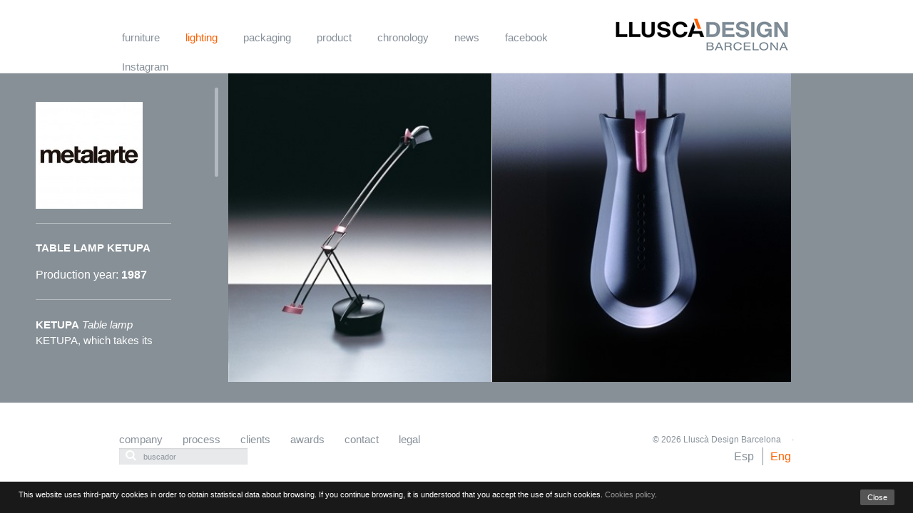

--- FILE ---
content_type: text/html; charset=UTF-8
request_url: https://www.llusca.com/en/lighting/160-table-lamp-ketupa/
body_size: 2564
content:
<!DOCTYPE html>
<html lang="en">
    <head>
        <meta charset="UTF-8" />
        <meta name="viewport" content="width=device-width, initial-scale=1.0" />

        <base href="https://www.llusca.com/" />

        <title>Table lamp KETUPA</title>
                
                                        <meta property="og:image" content="http://www.llusca.com/img/logo_header.png" />
                <link rel="image_src" href="http://www.llusca.com/img/logo_header.png" />
                            <meta property="og:image" content="http://www.llusca.com/img-producte-100-100/lampara_ketupa_foto1.jpg" />
                <link rel="image_src" href="http://www.llusca.com/img-producte-100-100/lampara_ketupa_foto1.jpg" />
                            <meta property="og:image" content="http://www.llusca.com/img-producte-100-100/lampara_ketupa_foto2.jpg" />
                <link rel="image_src" href="http://www.llusca.com/img-producte-100-100/lampara_ketupa_foto2.jpg" />
            
        <link rel="shortcut icon" href="/favicon.ico" type="image/x-icon" />

        <link href='http://fonts.googleapis.com/css?family=Montserrat:400,700' rel='stylesheet' type='text/css'>
        <link rel="stylesheet" href="web.css?v=12" />

    </head>

    <body class="legal-cookie">

        <nav class="hide-for-medium-up top-bar" data-topbar>
            <ul class="title-area">
                <li class="name">
                    <a href="/en/home/">
                        <img src="img/logo_movil.png" alt="Lluscà Design" />
                    </a>
                </li>
                <li class="toggle-topbar menu-icon">
                    <a href="#">
                        <span></span>
                    </a>
                </li>
            </ul>
            <section class="top-bar-section">
                <ul class="left">
                                            <li>
                            <ul>
                                                                    <li class=''>
                                        <a href="/en/furniture/" >
                                                                                        <span>furniture</span>
                                        </a>
                                                                            </li>
                                                                    <li class=''>
                                        <a href="/en/lighting/" >
                                                                                        <span>lighting</span>
                                        </a>
                                                                            </li>
                                                                    <li class=''>
                                        <a href="/en/packaging/" >
                                                                                        <span>packaging</span>
                                        </a>
                                                                            </li>
                                                                    <li class=''>
                                        <a href="/en/product/" >
                                                                                        <span>product</span>
                                        </a>
                                                                            </li>
                                                                    <li class=''>
                                        <a href="/en/chronology/" >
                                                                                        <span>chronology</span>
                                        </a>
                                                                            </li>
                                                                    <li class=''>
                                        <a href="/en/news/" >
                                                                                        <span>news</span>
                                        </a>
                                                                            </li>
                                                                    <li class=''>
                                        <a href="/en/facebook/" >
                                                                                        <span>facebook</span>
                                        </a>
                                                                            </li>
                                                                    <li class=''>
                                        <a href="/en/instagram/" >
                                                                                        <span>Instagram</span>
                                        </a>
                                                                            </li>
                                                                    <li class='has-dropdown'>
                                        <a href="/en/company/" >
                                                                                        <span>company</span>
                                        </a>
                                                                                    <ul class="dropdown">
                                                <li>
                                                    <a href="/en/company/" >
                                                        <span>company</span>
                                                    </a>
                                                </li>
                                                                                                    <li class=''>
                                                        <a href="/en/company/biography-of-josep-llusca/" >
                                                            Biography of Josep Lluscà                                                        </a>
                                                                                                            </li>
                                                                                            </ul>
                                                                            </li>
                                                                    <li class=''>
                                        <a href="/en/process/" >
                                                                                        <span>process</span>
                                        </a>
                                                                            </li>
                                                                    <li class=''>
                                        <a href="/en/clients/" >
                                                                                        <span>clients</span>
                                        </a>
                                                                            </li>
                                                                    <li class=''>
                                        <a href="/en/awards/" >
                                                                                        <span>awards</span>
                                        </a>
                                                                            </li>
                                                                    <li class=''>
                                        <a href="/en/contact/" >
                                                                                        <span>contact</span>
                                        </a>
                                                                            </li>
                                                                    <li class=''>
                                        <a href="/en/legal/" >
                                                                                        <span>legal</span>
                                        </a>
                                                                            </li>
                                                            </ul>
                        </li>
                                    </ul>
            </section>
        </nav>

        <div id="header">
            <div class="container clearfix">
                <div class="row">
                    <div class="medium-3 medium-push-9 large-4 large-push-8 columns text-center medium-text-right">
                        <a href="/en/home/" id="logo-header"><img src="img/logo_header.png" alt="Lluscà Design" /></a>
                    </div>
                    <div class="medium-9 medium-pull-3 large-8 large-pull-4 columns text-center medium-text-left">
                                                    <ul id="menu">
                                                                    <li>
                                        <a  href="/en/furniture/" >
                                            furniture                                        </a>
                                    </li>
                                                                    <li>
                                        <a  href="/en/lighting/" class="actiu">
                                            lighting                                        </a>
                                    </li>
                                                                    <li>
                                        <a  href="/en/packaging/" >
                                            packaging                                        </a>
                                    </li>
                                                                    <li>
                                        <a  href="/en/product/" >
                                            product                                        </a>
                                    </li>
                                                                    <li>
                                        <a  href="/en/chronology/" >
                                            chronology                                        </a>
                                    </li>
                                                                    <li>
                                        <a  href="/en/news/" >
                                            news                                        </a>
                                    </li>
                                                                    <li>
                                        <a  href="/en/facebook/" >
                                            facebook                                        </a>
                                    </li>
                                                                    <li>
                                        <a  href="/en/instagram/" >
                                            Instagram                                        </a>
                                    </li>
                                                            </ul>
                                            </div>
                </div>
            </div>
        </div>

        <div id="content">
            <div class="container clearfix">
                <div class="producte row collapse">
    <div class="medium-4 large-3 columns producte-a">
        <div class="scroll scroll-y">
            <div class="txt">
                                    <a href="/en/brand/metalarte/">
                        <img src="himg-marca-150/metalarte-f-2.jpg" alt="Metalarte" />
                    </a>
                                <div class="info">
                    <h1>Table lamp KETUPA</h1>
                    
                                            <p>Production year: <strong>1987</strong></p>
                                    </div>
                <div class="text">
                    <p><b>KETUPA</b>
<i>Table lamp</i>

KETUPA, which takes its name from an exotic African bird, is a table lamp that has been designed and produced in collaboration with the jewellery designer Joaquín Berao. This is a portable halogen lamp, with an arm and stand that can be adjusted, with an articulated shade and a switch with two light settings and a toroidal transformer, both of which are incorporated into the base. The rods, which make up the arm and the stand are in steel and are linked using several pieces of moulded polyamide.

KETUPA is produced in a two-layer metallic finish in black and black chrome, with details in two-layer metallic purple and black chrome. The electrical equipment complies with international quality and safety standards. 

Produced by:  Metalarte
Year of design:  1987
Year of production:  1988

www.metalarte.com</p>                </div>
            </div>
        </div>
            </div>
    <div class="medium-8 large-9 columns producte-b scroll scroll-x">
                    <div class="galeria">
                                    <img src="himg-producte-780/lampara_ketupa_foto1.jpg" alt="Table lamp KETUPA" />
                                    <img src="himg-producte-780/lampara_ketupa_foto2.jpg" alt="Table lamp KETUPA" />
                            </div>
            </div>
</div>            </div>
        </div>

        <div id="footer">
            <div class="container clearfix">
                <div class="row">
                    <div class="small-8 medium-10 large-8 columns">
                        <ul id="menu-footer">
                                                                                                <li>
                                        <a  href="/en/company/" >
                                            company                                        </a>
                                    </li>
                                                                    <li>
                                        <a  href="/en/process/" >
                                            process                                        </a>
                                    </li>
                                                                    <li>
                                        <a  href="/en/clients/" >
                                            clients                                        </a>
                                    </li>
                                                                    <li>
                                        <a  href="/en/awards/" >
                                            awards                                        </a>
                                    </li>
                                                                    <li>
                                        <a  href="/en/contact/" >
                                            contact                                        </a>
                                    </li>
                                                                    <li>
                                        <a  href="/en/legal/" >
                                            legal                                        </a>
                                    </li>
                                                                                                                        <li>
                                    <form method="get" id="form_cerca" action="/en/search/">
                                        <button type="submit"><i class="fa fa-search"></i></button>
                                        <input type="text" id="cerca[paraula]" name="q" value="" placeholder="buscador" />
                                    </form>
                                </li>
                                                    </ul>
                    </div>
                    <div class="small-4 medium-2 large-4 columns text-right">
                        <p id="copy">&copy; 2026 Lluscà Design Barcelona &nbsp; &nbsp; &middot; &nbsp; &nbsp; </p>
                                                    <ul id="lang">
                                                                    <li>
                                        <a href="/es/" hreflang="es" >
                                            Esp                                        </a>
                                    </li>
                                                                    <li>
                                        <a href="/en/" hreflang="en" class="actiu">
                                            Eng                                        </a>
                                    </li>
                                                            </ul>
                                            </div>
                </div>
            </div>
        </div>
            <script src="//maps.googleapis.com/maps/api/js?v=3.exp&amp;key=AIzaSyAhUNY1Cn3vzgvBg12WTfcAfwd5NfrfuvU&amp;sensor=false&amp;language=en"></script>
        <script src="/web.js?v=2"></script>

        
            <script type="text/javascript">
                var _gaq = _gaq || [];
                _gaq.push(['_setAccount', 'UA-59513068-1']);
                _gaq.push(['_trackPageview']);

                (function() {
                    var ga = document.createElement('script'); ga.type = 'text/javascript'; ga.async = true;
                    ga.src = ('https:' == document.location.protocol ? 'https://ssl' : 'http://www') + '.google-analytics.com/ga.js';
                    var s = document.getElementsByTagName('script')[0]; s.parentNode.insertBefore(ga, s);
                })();
            </script>

        
        <script type="text/javascript">
            $().ready(function(){
                $('body').iCookie({
                    link:"/en/cookies/"
                });
            });
        </script>

    </body>
</html>